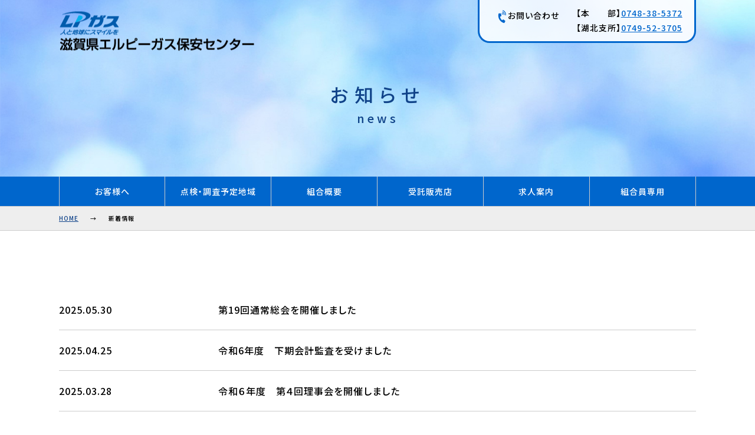

--- FILE ---
content_type: text/html; charset=UTF-8
request_url: https://shiga-lpgas.or.jp/news/topics/
body_size: 31494
content:
<!DOCTYPE html>
<html lang="ja" class="no-js">
<head>
<meta charset="UTF-8">
<meta name="viewport" content="width=device-width,initial-scale=1,maximum-scale=1,user-scalable=no">
<title>第19回通常総会を開催しました | 滋賀県エルピーガス保安センター</title>
<meta name="keywords" content="<br />
<b>Warning</b>:  Undefined variable $page_keywords in <b>/home/studiobeatle/www/shiga-lpgas.or.jp/shiga-lpgas2/wp-content/themes/shigalpgas/_mod_page_meta.php</b> on line <b>13</b><br />
定期点検,滋賀県,LP,エルピーガス,ガス保安センター" />
<meta name="description" content="第19回通常総会を開催しましたのご紹介ページです。滋賀県エルピーガス保安センターは、地域の皆様に安心してLPガスを使用して頂くため保安の確保に努めています。" /><link rel="icon" href="https://shiga-lpgas.or.jp/shiga-lpgas2/wp-content/themes/shigalpgas/img/common/favicon.ico">
<link type="text/css" href="https://shiga-lpgas.or.jp/shiga-lpgas2/wp-content/themes/shigalpgas/css/reset.css" rel="stylesheet"  media="all" />
<link type="text/css" href="https://shiga-lpgas.or.jp/shiga-lpgas2/wp-content/themes/shigalpgas/css/cmm.css" rel="stylesheet"  media="all" />
<link type="text/css" href="https://shiga-lpgas.or.jp/shiga-lpgas2/wp-content/themes/shigalpgas/css/header.css" rel="stylesheet"  media="all" />
<link type="text/css" href="https://shiga-lpgas.or.jp/shiga-lpgas2/wp-content/themes/shigalpgas/css/contents.css" rel="stylesheet"  media="all" />
<link type="text/css" href="https://shiga-lpgas.or.jp/shiga-lpgas2/wp-content/themes/shigalpgas/css/form.css" rel="stylesheet"  media="all" />
<link type="text/css" href="https://shiga-lpgas.or.jp/shiga-lpgas2/wp-content/themes/shigalpgas/css/table.css" rel="stylesheet"  media="all" />
<link type="text/css" href="https://shiga-lpgas.or.jp/shiga-lpgas2/wp-content/themes/shigalpgas/css/footer.css" rel="stylesheet"  media="all" />
<link rel="stylesheet" type="text/css" href="https://shiga-lpgas.or.jp/shiga-lpgas2/wp-content/themes/shigalpgas/css/slick-theme.css"/>
<link rel="stylesheet" type="text/css" href="https://shiga-lpgas.or.jp/shiga-lpgas2/wp-content/themes/shigalpgas/css/slick.css"/>
<link rel="preconnect" href="https://fonts.gstatic.com">
<link href="https://fonts.googleapis.com/css2?family=Noto+Sans+JP:wght@100;300;400;500;700;900&display=swap" rel="stylesheet">
<link href="https://fonts.googleapis.com/css2?family=Noto+Serif+JP:wght@200;300;400;500;600;700;900&family=Roboto&display=swap" rel="stylesheet">
<link rel="stylesheet" href="https://use.fontawesome.com/releases/v5.6.3/css/all.css">

<!-- Global site tag (gtag.js) - Google Analytics -->
<script async src="https://www.googletagmanager.com/gtag/js?id=G-JH28WCEJBV"></script>
<script>
  window.dataLayer = window.dataLayer || [];
  function gtag(){dataLayer.push(arguments);}
  gtag('js', new Date());

  gtag('config', 'G-JH28WCEJBV');
</script>

<meta name='robots' content='max-image-preview:large' />
<link rel='dns-prefetch' href='//ajaxzip3.github.io' />
<link rel="alternate" type="application/rss+xml" title="滋賀県エルピーガス保安センター &raquo; 新着情報 カテゴリーのフィード" href="https://shiga-lpgas.or.jp/news/topics/feed/" />
<style id='wp-img-auto-sizes-contain-inline-css' type='text/css'>
img:is([sizes=auto i],[sizes^="auto," i]){contain-intrinsic-size:3000px 1500px}
/*# sourceURL=wp-img-auto-sizes-contain-inline-css */
</style>
<style id='wp-emoji-styles-inline-css' type='text/css'>

	img.wp-smiley, img.emoji {
		display: inline !important;
		border: none !important;
		box-shadow: none !important;
		height: 1em !important;
		width: 1em !important;
		margin: 0 0.07em !important;
		vertical-align: -0.1em !important;
		background: none !important;
		padding: 0 !important;
	}
/*# sourceURL=wp-emoji-styles-inline-css */
</style>
<style id='wp-block-library-inline-css' type='text/css'>
:root{--wp-block-synced-color:#7a00df;--wp-block-synced-color--rgb:122,0,223;--wp-bound-block-color:var(--wp-block-synced-color);--wp-editor-canvas-background:#ddd;--wp-admin-theme-color:#007cba;--wp-admin-theme-color--rgb:0,124,186;--wp-admin-theme-color-darker-10:#006ba1;--wp-admin-theme-color-darker-10--rgb:0,107,160.5;--wp-admin-theme-color-darker-20:#005a87;--wp-admin-theme-color-darker-20--rgb:0,90,135;--wp-admin-border-width-focus:2px}@media (min-resolution:192dpi){:root{--wp-admin-border-width-focus:1.5px}}.wp-element-button{cursor:pointer}:root .has-very-light-gray-background-color{background-color:#eee}:root .has-very-dark-gray-background-color{background-color:#313131}:root .has-very-light-gray-color{color:#eee}:root .has-very-dark-gray-color{color:#313131}:root .has-vivid-green-cyan-to-vivid-cyan-blue-gradient-background{background:linear-gradient(135deg,#00d084,#0693e3)}:root .has-purple-crush-gradient-background{background:linear-gradient(135deg,#34e2e4,#4721fb 50%,#ab1dfe)}:root .has-hazy-dawn-gradient-background{background:linear-gradient(135deg,#faaca8,#dad0ec)}:root .has-subdued-olive-gradient-background{background:linear-gradient(135deg,#fafae1,#67a671)}:root .has-atomic-cream-gradient-background{background:linear-gradient(135deg,#fdd79a,#004a59)}:root .has-nightshade-gradient-background{background:linear-gradient(135deg,#330968,#31cdcf)}:root .has-midnight-gradient-background{background:linear-gradient(135deg,#020381,#2874fc)}:root{--wp--preset--font-size--normal:16px;--wp--preset--font-size--huge:42px}.has-regular-font-size{font-size:1em}.has-larger-font-size{font-size:2.625em}.has-normal-font-size{font-size:var(--wp--preset--font-size--normal)}.has-huge-font-size{font-size:var(--wp--preset--font-size--huge)}.has-text-align-center{text-align:center}.has-text-align-left{text-align:left}.has-text-align-right{text-align:right}.has-fit-text{white-space:nowrap!important}#end-resizable-editor-section{display:none}.aligncenter{clear:both}.items-justified-left{justify-content:flex-start}.items-justified-center{justify-content:center}.items-justified-right{justify-content:flex-end}.items-justified-space-between{justify-content:space-between}.screen-reader-text{border:0;clip-path:inset(50%);height:1px;margin:-1px;overflow:hidden;padding:0;position:absolute;width:1px;word-wrap:normal!important}.screen-reader-text:focus{background-color:#ddd;clip-path:none;color:#444;display:block;font-size:1em;height:auto;left:5px;line-height:normal;padding:15px 23px 14px;text-decoration:none;top:5px;width:auto;z-index:100000}html :where(.has-border-color){border-style:solid}html :where([style*=border-top-color]){border-top-style:solid}html :where([style*=border-right-color]){border-right-style:solid}html :where([style*=border-bottom-color]){border-bottom-style:solid}html :where([style*=border-left-color]){border-left-style:solid}html :where([style*=border-width]){border-style:solid}html :where([style*=border-top-width]){border-top-style:solid}html :where([style*=border-right-width]){border-right-style:solid}html :where([style*=border-bottom-width]){border-bottom-style:solid}html :where([style*=border-left-width]){border-left-style:solid}html :where(img[class*=wp-image-]){height:auto;max-width:100%}:where(figure){margin:0 0 1em}html :where(.is-position-sticky){--wp-admin--admin-bar--position-offset:var(--wp-admin--admin-bar--height,0px)}@media screen and (max-width:600px){html :where(.is-position-sticky){--wp-admin--admin-bar--position-offset:0px}}

/*# sourceURL=wp-block-library-inline-css */
</style><style id='global-styles-inline-css' type='text/css'>
:root{--wp--preset--aspect-ratio--square: 1;--wp--preset--aspect-ratio--4-3: 4/3;--wp--preset--aspect-ratio--3-4: 3/4;--wp--preset--aspect-ratio--3-2: 3/2;--wp--preset--aspect-ratio--2-3: 2/3;--wp--preset--aspect-ratio--16-9: 16/9;--wp--preset--aspect-ratio--9-16: 9/16;--wp--preset--color--black: #000000;--wp--preset--color--cyan-bluish-gray: #abb8c3;--wp--preset--color--white: #ffffff;--wp--preset--color--pale-pink: #f78da7;--wp--preset--color--vivid-red: #cf2e2e;--wp--preset--color--luminous-vivid-orange: #ff6900;--wp--preset--color--luminous-vivid-amber: #fcb900;--wp--preset--color--light-green-cyan: #7bdcb5;--wp--preset--color--vivid-green-cyan: #00d084;--wp--preset--color--pale-cyan-blue: #8ed1fc;--wp--preset--color--vivid-cyan-blue: #0693e3;--wp--preset--color--vivid-purple: #9b51e0;--wp--preset--gradient--vivid-cyan-blue-to-vivid-purple: linear-gradient(135deg,rgb(6,147,227) 0%,rgb(155,81,224) 100%);--wp--preset--gradient--light-green-cyan-to-vivid-green-cyan: linear-gradient(135deg,rgb(122,220,180) 0%,rgb(0,208,130) 100%);--wp--preset--gradient--luminous-vivid-amber-to-luminous-vivid-orange: linear-gradient(135deg,rgb(252,185,0) 0%,rgb(255,105,0) 100%);--wp--preset--gradient--luminous-vivid-orange-to-vivid-red: linear-gradient(135deg,rgb(255,105,0) 0%,rgb(207,46,46) 100%);--wp--preset--gradient--very-light-gray-to-cyan-bluish-gray: linear-gradient(135deg,rgb(238,238,238) 0%,rgb(169,184,195) 100%);--wp--preset--gradient--cool-to-warm-spectrum: linear-gradient(135deg,rgb(74,234,220) 0%,rgb(151,120,209) 20%,rgb(207,42,186) 40%,rgb(238,44,130) 60%,rgb(251,105,98) 80%,rgb(254,248,76) 100%);--wp--preset--gradient--blush-light-purple: linear-gradient(135deg,rgb(255,206,236) 0%,rgb(152,150,240) 100%);--wp--preset--gradient--blush-bordeaux: linear-gradient(135deg,rgb(254,205,165) 0%,rgb(254,45,45) 50%,rgb(107,0,62) 100%);--wp--preset--gradient--luminous-dusk: linear-gradient(135deg,rgb(255,203,112) 0%,rgb(199,81,192) 50%,rgb(65,88,208) 100%);--wp--preset--gradient--pale-ocean: linear-gradient(135deg,rgb(255,245,203) 0%,rgb(182,227,212) 50%,rgb(51,167,181) 100%);--wp--preset--gradient--electric-grass: linear-gradient(135deg,rgb(202,248,128) 0%,rgb(113,206,126) 100%);--wp--preset--gradient--midnight: linear-gradient(135deg,rgb(2,3,129) 0%,rgb(40,116,252) 100%);--wp--preset--font-size--small: 13px;--wp--preset--font-size--medium: 20px;--wp--preset--font-size--large: 36px;--wp--preset--font-size--x-large: 42px;--wp--preset--spacing--20: 0.44rem;--wp--preset--spacing--30: 0.67rem;--wp--preset--spacing--40: 1rem;--wp--preset--spacing--50: 1.5rem;--wp--preset--spacing--60: 2.25rem;--wp--preset--spacing--70: 3.38rem;--wp--preset--spacing--80: 5.06rem;--wp--preset--shadow--natural: 6px 6px 9px rgba(0, 0, 0, 0.2);--wp--preset--shadow--deep: 12px 12px 50px rgba(0, 0, 0, 0.4);--wp--preset--shadow--sharp: 6px 6px 0px rgba(0, 0, 0, 0.2);--wp--preset--shadow--outlined: 6px 6px 0px -3px rgb(255, 255, 255), 6px 6px rgb(0, 0, 0);--wp--preset--shadow--crisp: 6px 6px 0px rgb(0, 0, 0);}:where(.is-layout-flex){gap: 0.5em;}:where(.is-layout-grid){gap: 0.5em;}body .is-layout-flex{display: flex;}.is-layout-flex{flex-wrap: wrap;align-items: center;}.is-layout-flex > :is(*, div){margin: 0;}body .is-layout-grid{display: grid;}.is-layout-grid > :is(*, div){margin: 0;}:where(.wp-block-columns.is-layout-flex){gap: 2em;}:where(.wp-block-columns.is-layout-grid){gap: 2em;}:where(.wp-block-post-template.is-layout-flex){gap: 1.25em;}:where(.wp-block-post-template.is-layout-grid){gap: 1.25em;}.has-black-color{color: var(--wp--preset--color--black) !important;}.has-cyan-bluish-gray-color{color: var(--wp--preset--color--cyan-bluish-gray) !important;}.has-white-color{color: var(--wp--preset--color--white) !important;}.has-pale-pink-color{color: var(--wp--preset--color--pale-pink) !important;}.has-vivid-red-color{color: var(--wp--preset--color--vivid-red) !important;}.has-luminous-vivid-orange-color{color: var(--wp--preset--color--luminous-vivid-orange) !important;}.has-luminous-vivid-amber-color{color: var(--wp--preset--color--luminous-vivid-amber) !important;}.has-light-green-cyan-color{color: var(--wp--preset--color--light-green-cyan) !important;}.has-vivid-green-cyan-color{color: var(--wp--preset--color--vivid-green-cyan) !important;}.has-pale-cyan-blue-color{color: var(--wp--preset--color--pale-cyan-blue) !important;}.has-vivid-cyan-blue-color{color: var(--wp--preset--color--vivid-cyan-blue) !important;}.has-vivid-purple-color{color: var(--wp--preset--color--vivid-purple) !important;}.has-black-background-color{background-color: var(--wp--preset--color--black) !important;}.has-cyan-bluish-gray-background-color{background-color: var(--wp--preset--color--cyan-bluish-gray) !important;}.has-white-background-color{background-color: var(--wp--preset--color--white) !important;}.has-pale-pink-background-color{background-color: var(--wp--preset--color--pale-pink) !important;}.has-vivid-red-background-color{background-color: var(--wp--preset--color--vivid-red) !important;}.has-luminous-vivid-orange-background-color{background-color: var(--wp--preset--color--luminous-vivid-orange) !important;}.has-luminous-vivid-amber-background-color{background-color: var(--wp--preset--color--luminous-vivid-amber) !important;}.has-light-green-cyan-background-color{background-color: var(--wp--preset--color--light-green-cyan) !important;}.has-vivid-green-cyan-background-color{background-color: var(--wp--preset--color--vivid-green-cyan) !important;}.has-pale-cyan-blue-background-color{background-color: var(--wp--preset--color--pale-cyan-blue) !important;}.has-vivid-cyan-blue-background-color{background-color: var(--wp--preset--color--vivid-cyan-blue) !important;}.has-vivid-purple-background-color{background-color: var(--wp--preset--color--vivid-purple) !important;}.has-black-border-color{border-color: var(--wp--preset--color--black) !important;}.has-cyan-bluish-gray-border-color{border-color: var(--wp--preset--color--cyan-bluish-gray) !important;}.has-white-border-color{border-color: var(--wp--preset--color--white) !important;}.has-pale-pink-border-color{border-color: var(--wp--preset--color--pale-pink) !important;}.has-vivid-red-border-color{border-color: var(--wp--preset--color--vivid-red) !important;}.has-luminous-vivid-orange-border-color{border-color: var(--wp--preset--color--luminous-vivid-orange) !important;}.has-luminous-vivid-amber-border-color{border-color: var(--wp--preset--color--luminous-vivid-amber) !important;}.has-light-green-cyan-border-color{border-color: var(--wp--preset--color--light-green-cyan) !important;}.has-vivid-green-cyan-border-color{border-color: var(--wp--preset--color--vivid-green-cyan) !important;}.has-pale-cyan-blue-border-color{border-color: var(--wp--preset--color--pale-cyan-blue) !important;}.has-vivid-cyan-blue-border-color{border-color: var(--wp--preset--color--vivid-cyan-blue) !important;}.has-vivid-purple-border-color{border-color: var(--wp--preset--color--vivid-purple) !important;}.has-vivid-cyan-blue-to-vivid-purple-gradient-background{background: var(--wp--preset--gradient--vivid-cyan-blue-to-vivid-purple) !important;}.has-light-green-cyan-to-vivid-green-cyan-gradient-background{background: var(--wp--preset--gradient--light-green-cyan-to-vivid-green-cyan) !important;}.has-luminous-vivid-amber-to-luminous-vivid-orange-gradient-background{background: var(--wp--preset--gradient--luminous-vivid-amber-to-luminous-vivid-orange) !important;}.has-luminous-vivid-orange-to-vivid-red-gradient-background{background: var(--wp--preset--gradient--luminous-vivid-orange-to-vivid-red) !important;}.has-very-light-gray-to-cyan-bluish-gray-gradient-background{background: var(--wp--preset--gradient--very-light-gray-to-cyan-bluish-gray) !important;}.has-cool-to-warm-spectrum-gradient-background{background: var(--wp--preset--gradient--cool-to-warm-spectrum) !important;}.has-blush-light-purple-gradient-background{background: var(--wp--preset--gradient--blush-light-purple) !important;}.has-blush-bordeaux-gradient-background{background: var(--wp--preset--gradient--blush-bordeaux) !important;}.has-luminous-dusk-gradient-background{background: var(--wp--preset--gradient--luminous-dusk) !important;}.has-pale-ocean-gradient-background{background: var(--wp--preset--gradient--pale-ocean) !important;}.has-electric-grass-gradient-background{background: var(--wp--preset--gradient--electric-grass) !important;}.has-midnight-gradient-background{background: var(--wp--preset--gradient--midnight) !important;}.has-small-font-size{font-size: var(--wp--preset--font-size--small) !important;}.has-medium-font-size{font-size: var(--wp--preset--font-size--medium) !important;}.has-large-font-size{font-size: var(--wp--preset--font-size--large) !important;}.has-x-large-font-size{font-size: var(--wp--preset--font-size--x-large) !important;}
/*# sourceURL=global-styles-inline-css */
</style>

<style id='classic-theme-styles-inline-css' type='text/css'>
/*! This file is auto-generated */
.wp-block-button__link{color:#fff;background-color:#32373c;border-radius:9999px;box-shadow:none;text-decoration:none;padding:calc(.667em + 2px) calc(1.333em + 2px);font-size:1.125em}.wp-block-file__button{background:#32373c;color:#fff;text-decoration:none}
/*# sourceURL=/wp-includes/css/classic-themes.min.css */
</style>
<script type="text/javascript" src="//ajaxzip3.github.io/ajaxzip3.js?ver=6.9&#039; async charset=&#039;UTF-8" id="ajaxzip3-script-js"></script>
<link rel="https://api.w.org/" href="https://shiga-lpgas.or.jp/wp-json/" /><link rel="alternate" title="JSON" type="application/json" href="https://shiga-lpgas.or.jp/wp-json/wp/v2/categories/1" /><link rel="EditURI" type="application/rsd+xml" title="RSD" href="https://shiga-lpgas.or.jp/shiga-lpgas2/xmlrpc.php?rsd" />
<meta name="generator" content="WordPress 6.9" />
</head>
<body class="archive category category-topics category-1 wp-theme-shigalpgas">
	<script src="https://code.jquery.com/jquery-3.3.1.min.js" integrity="sha256-FgpCb/KJQlLNfOu91ta32o/NMZxltwRo8QtmkMRdAu8=" crossorigin="anonymous"></script>
	<script src="https://shiga-lpgas.or.jp/shiga-lpgas2/wp-content/themes/shigalpgas/js/css3-mediaqueries.js"></script>
	<main id="wrap">
    <header id="header" class="clearfix">
        <div id="header-inner">
          <div class="top-contact">
              <div class="flex">
                  <div class="col w5">
                      <span class="icon tel"></span>お問い合わせ
                  </div>
                  <div class="col w7">
                      <div><span>【本　　部】</span><a href="tel:0748-38-5372">0748-38-5372</a></div>
                      <div><span>【湖北支所】</span><a href="tel:0749-52-3705">0749-52-3705</a></div>
                  </div>
              </div>
          </div>
            <div id="header-inner__logo">
                <a href="https://shiga-lpgas.or.jp/"><h1 class=""><img src="https://shiga-lpgas.or.jp/shiga-lpgas2/wp-content/themes/shigalpgas/img/common/logo_name.png" alt="株式会社LPガス保安センター"  /></h1></a>
            </div>
        </div>
    </header>
    <div id="contents" class="clearfix">
<div class="contents-header">
			<img src="https://shiga-lpgas.or.jp/shiga-lpgas2/wp-content/uploads/2021/11/eyecaatch.jpg" alt="お知らせ" />
				<div class="page-ttl-layer">
			<h2>お知らせ<span>news</span></h2>
		</div>
				<div id="contents-header__navi">
		<nav>
			<ul class="flex">
				<li class="col w2"><a href="https://shiga-lpgas.or.jp/customers">お客様へ</a></li>
				<li class="col w2"><a href="https://shiga-lpgas.or.jp/area">点検・調査予定地域</a></li>
				<li class="col w2"><a href="https://shiga-lpgas.or.jp/corporate">組合概要</a></li>
				<li class="col w2"><a href="https://shiga-lpgas.or.jp/store">受託販売店</a></li>
				<li class="col w2"><a href="https://shiga-lpgas.or.jp/recruit">求人案内</a></li>
				<li class="col w2"><a href="https://shiga-lpgas.or.jp/members">組合員専用</a></li>
			</ul>
		</nav>
	</div>
</div><div class="contents-body">
<div id="breadcrumb" class="clearfix"><ul><li itemscope itemtype="http://data-vocabulary.org/Breadcrumb"><a href="https://shiga-lpgas.or.jp/" class="home" itemprop="url" ><span itemprop="title">HOME</span></a></li><li itemscope itemtype="http://data-vocabulary.org/Breadcrumb"><span itemprop="title">新着情報</span></li></ul></div><section class="contents-body__inner" id="news-list">
<div class="bloc-body">
		    <div class="news-list">
    <div class="post no-article">
		<dl class="flex page-news__list">
			<dt class="col w3">
		  		<span class="date">2025.05.30</span>
	  		</dt>
			<dd class="col w9">
									第19回通常総会を開催しました							</dd>
		</dl>
</div>
<div class="post no-article">
		<dl class="flex page-news__list">
			<dt class="col w3">
		  		<span class="date">2025.04.25</span>
	  		</dt>
			<dd class="col w9">
									令和6年度　下期会計監査を受けました							</dd>
		</dl>
</div>
<div class="post no-article">
		<dl class="flex page-news__list">
			<dt class="col w3">
		  		<span class="date">2025.03.28</span>
	  		</dt>
			<dd class="col w9">
									令和６年度　第４回理事会を開催しました							</dd>
		</dl>
</div>
<div class="post no-article">
		<dl class="flex page-news__list">
			<dt class="col w3">
		  		<span class="date">2024.10.30</span>
	  		</dt>
			<dd class="col w9">
									令和6年度　上期会計監査を受けました							</dd>
		</dl>
</div>
<div class="post no-article">
		<dl class="flex page-news__list">
			<dt class="col w3">
		  		<span class="date">2024.05.28</span>
	  		</dt>
			<dd class="col w9">
									第18回通常総会を開催しました							</dd>
		</dl>
</div>
    </div>
    <div class="news-navigation">
    
	<nav class="navigation pagination" aria-label="投稿のページ送り">
		<h2 class="screen-reader-text">投稿のページ送り</h2>
		<div class="nav-links"><span aria-current="page" class="page-numbers current"><span class="meta-nav screen-reader-text">Page </span>1</span>
<a class="page-numbers" href="https://shiga-lpgas.or.jp/news/topics/page/2/"><span class="meta-nav screen-reader-text">Page </span>2</a>
<span class="page-numbers dots">&hellip;</span>
<a class="page-numbers" href="https://shiga-lpgas.or.jp/news/topics/page/16/"><span class="meta-nav screen-reader-text">Page </span>16</a>
<a class="next page-numbers" href="https://shiga-lpgas.or.jp/news/topics/page/2/">次へ</a></div>
	</nav>    </div>
</div>
</section>
</div>
<div class="contents-footer">
    <section class="contents-footer__inner">
        <p>お気軽にお問い合わせください！</p>
        <div class="contact-box flex">
            <div class="col w5">
                <a href="tel:0748-38-5372">
                    <div class="box-ttl">本部</div>
                    <div class="box"><span class="icon tel"></span>
                        <span>電話でお問い合わせ</span>
                        <span class="tel-no">0748-38-5372</span>
                    </div>
                </a>
            </div>
            <div class="col w5">
                <a href="tel:0749-52-3705">
                    <div class="box-ttl">湖北支所</div>
                    <div class="box"><span class="icon tel"></span>
                        <span>電話でお問い合わせ</span>
                        <span class="tel-no">0749-52-3705</span>
                    </div>
                </a>
            </div>
        </div>
        <div class="banner flex">
            <div><a href="https://www.shiga-lpg.or.jp" target="_blank"><img src="https://shiga-lpgas.or.jp/shiga-lpgas2/wp-content/themes/shigalpgas/img/common/banner1.png" alt="滋賀県LPガス協会" /></a></div>
            <div><a href="http://www.chuokai-shiga.or.jp/" target="_blank"><img src="https://shiga-lpgas.or.jp/shiga-lpgas2/wp-content/themes/shigalpgas/img/common/banner2.png" alt="滋賀県中小企業団体中央会" /></a></div>
        </div>
    </section></div>
<div id="footer">
    <div id="footer-inner" class="flex">
        <div id="footer-logo">
            <a href="https://shiga-lpgas.or.jp/"><h5><img src="https://shiga-lpgas.or.jp/shiga-lpgas2/wp-content/themes/shigalpgas/img/common/logo.png" alt="滋賀県エルピーガス保安センター" /><span>滋賀県エルピーガス保安センター</span></h5></a>
            <p>適格請求書番号:T4-1600-0500-7304</p>
        </div>
        <div class="footer-inner__addr">
            <div>
                <p>[本部]<br />
                    〒523-0819 滋賀県近江八幡市西本郷町西6-6<br />
                    TEL：0748-38-5372／FAX：0748-38-5375
                </p>
            </div>
            <div>
                <p>[湖北支所]<br />
                    〒521-0062 滋賀県米原市宇賀野510-12<br />
                    TEL：0749-52-3705／FAX：0749-52-5402
                </p>
            </div>
        </div>
        <div class="footer-inner__menu">
            <ul>
                <li><a href="https://shiga-lpgas.or.jp/customers">お客様へ</a></li>
                <li><a href="https://shiga-lpgas.or.jp/area">点検・調査予定地域</a></li>
                <li><a href="https://shiga-lpgas.or.jp/corporate">組合概要へ</a></li>
                <li><a href="https://shiga-lpgas.or.jp/store">受託販売店</a></li>
                <li><a href="https://shiga-lpgas.or.jp/recruit">求人案内</a></li>
                <li><a href="https://shiga-lpgas.or.jp/privacy">個人情報保護方針</a></li>
                <li><a href="https://shiga-lpgas.or.jp/members">組合員専用</a></li>
            </ul>
        </div>
    </div>
    <p id="copyright">©2021 滋賀県エルピーガス保安センター All rights Reserved.</p>
</div>
<div id="trigger" class="flex">
    <div id="trigger-inner">
        <div id="trigger-inner__bloc">
            <a class="menu-trigger" href="javascript:void(0)" onClick="return false;"><span id="test" class="menu">MENU</span></a>
            <a class="menu-trigger" href="javascript:void(0)" onClick="return false;"><span class="close">CLOSE</span></a>
        </div>
    </div>
</div>
<div id="trigger-inner__menu">
    <nav class="sp-nav" id="navi">
        <ul class="sidemenu">
            <li><a href="https://shiga-lpgas.or.jp/"><span class="en">TOP</span><span class="jp">トップページ</span></a></li>
            <li><a href="https://shiga-lpgas.or.jp/customers"><span class="en">TO CUSTOMERS</span><span class="jp">お客様へ</span></a></li>
            <li><a href="https://shiga-lpgas.or.jp/area"><span class="en">AREA</span><span class="jp">点検・調査予定地域</span></a></li>
            <li><a href="https://shiga-lpgas.or.jp/corporate"><span class="en">CORPORATE</span><span class="jp">組合概要</span></a></li>
            <li><a href="https://shiga-lpgas.or.jp/store"><span class="en">STORE</span><span class="jp">受託販売店</span></a></li>
            <li><a href="https://shiga-lpgas.or.jp/recruit"><span class="en">RECRUIT</span><span class="jp">求人案内</span></a></li>
            <li><a href="https://shiga-lpgas.or.jp/members"><span class="en">MEMBERS ONLY</span><span class="jp">組合員専用</span> </a></li>
            <li class="sidemenu-tel"><a href="tel:0748-38-5372"><span>本部：0748-38-5372</span><span class="jp">9:00〜18:00（平日）</span></a></li>
            <li class="sidemenu-tel"><a href="tel:0749-52-3705"><span>湖北支所：0749-52-3705</span><span class="jp">9:00〜18:00（平日）</span></a></li>
        </ul>
    </nav>
</div>
</div>
<div class="pagetop" style="display: block;"><span class="arrow-up"></span></div>
</main>
<script type="text/javascript" src="https://shiga-lpgas.or.jp/shiga-lpgas2/wp-content/themes/shigalpgas/js/slick.min.js"></script>
<script src="https://shiga-lpgas.or.jp/shiga-lpgas2/wp-content/themes/shigalpgas/js/site.js"></script>
<script type="speculationrules">
{"prefetch":[{"source":"document","where":{"and":[{"href_matches":"/*"},{"not":{"href_matches":["/shiga-lpgas2/wp-*.php","/shiga-lpgas2/wp-admin/*","/shiga-lpgas2/wp-content/uploads/*","/shiga-lpgas2/wp-content/*","/shiga-lpgas2/wp-content/plugins/*","/shiga-lpgas2/wp-content/themes/shigalpgas/*","/*\\?(.+)"]}},{"not":{"selector_matches":"a[rel~=\"nofollow\"]"}},{"not":{"selector_matches":".no-prefetch, .no-prefetch a"}}]},"eagerness":"conservative"}]}
</script>
<script id="wp-emoji-settings" type="application/json">
{"baseUrl":"https://s.w.org/images/core/emoji/17.0.2/72x72/","ext":".png","svgUrl":"https://s.w.org/images/core/emoji/17.0.2/svg/","svgExt":".svg","source":{"concatemoji":"https://shiga-lpgas.or.jp/shiga-lpgas2/wp-includes/js/wp-emoji-release.min.js?ver=6.9"}}
</script>
<script type="module">
/* <![CDATA[ */
/*! This file is auto-generated */
const a=JSON.parse(document.getElementById("wp-emoji-settings").textContent),o=(window._wpemojiSettings=a,"wpEmojiSettingsSupports"),s=["flag","emoji"];function i(e){try{var t={supportTests:e,timestamp:(new Date).valueOf()};sessionStorage.setItem(o,JSON.stringify(t))}catch(e){}}function c(e,t,n){e.clearRect(0,0,e.canvas.width,e.canvas.height),e.fillText(t,0,0);t=new Uint32Array(e.getImageData(0,0,e.canvas.width,e.canvas.height).data);e.clearRect(0,0,e.canvas.width,e.canvas.height),e.fillText(n,0,0);const a=new Uint32Array(e.getImageData(0,0,e.canvas.width,e.canvas.height).data);return t.every((e,t)=>e===a[t])}function p(e,t){e.clearRect(0,0,e.canvas.width,e.canvas.height),e.fillText(t,0,0);var n=e.getImageData(16,16,1,1);for(let e=0;e<n.data.length;e++)if(0!==n.data[e])return!1;return!0}function u(e,t,n,a){switch(t){case"flag":return n(e,"\ud83c\udff3\ufe0f\u200d\u26a7\ufe0f","\ud83c\udff3\ufe0f\u200b\u26a7\ufe0f")?!1:!n(e,"\ud83c\udde8\ud83c\uddf6","\ud83c\udde8\u200b\ud83c\uddf6")&&!n(e,"\ud83c\udff4\udb40\udc67\udb40\udc62\udb40\udc65\udb40\udc6e\udb40\udc67\udb40\udc7f","\ud83c\udff4\u200b\udb40\udc67\u200b\udb40\udc62\u200b\udb40\udc65\u200b\udb40\udc6e\u200b\udb40\udc67\u200b\udb40\udc7f");case"emoji":return!a(e,"\ud83e\u1fac8")}return!1}function f(e,t,n,a){let r;const o=(r="undefined"!=typeof WorkerGlobalScope&&self instanceof WorkerGlobalScope?new OffscreenCanvas(300,150):document.createElement("canvas")).getContext("2d",{willReadFrequently:!0}),s=(o.textBaseline="top",o.font="600 32px Arial",{});return e.forEach(e=>{s[e]=t(o,e,n,a)}),s}function r(e){var t=document.createElement("script");t.src=e,t.defer=!0,document.head.appendChild(t)}a.supports={everything:!0,everythingExceptFlag:!0},new Promise(t=>{let n=function(){try{var e=JSON.parse(sessionStorage.getItem(o));if("object"==typeof e&&"number"==typeof e.timestamp&&(new Date).valueOf()<e.timestamp+604800&&"object"==typeof e.supportTests)return e.supportTests}catch(e){}return null}();if(!n){if("undefined"!=typeof Worker&&"undefined"!=typeof OffscreenCanvas&&"undefined"!=typeof URL&&URL.createObjectURL&&"undefined"!=typeof Blob)try{var e="postMessage("+f.toString()+"("+[JSON.stringify(s),u.toString(),c.toString(),p.toString()].join(",")+"));",a=new Blob([e],{type:"text/javascript"});const r=new Worker(URL.createObjectURL(a),{name:"wpTestEmojiSupports"});return void(r.onmessage=e=>{i(n=e.data),r.terminate(),t(n)})}catch(e){}i(n=f(s,u,c,p))}t(n)}).then(e=>{for(const n in e)a.supports[n]=e[n],a.supports.everything=a.supports.everything&&a.supports[n],"flag"!==n&&(a.supports.everythingExceptFlag=a.supports.everythingExceptFlag&&a.supports[n]);var t;a.supports.everythingExceptFlag=a.supports.everythingExceptFlag&&!a.supports.flag,a.supports.everything||((t=a.source||{}).concatemoji?r(t.concatemoji):t.wpemoji&&t.twemoji&&(r(t.twemoji),r(t.wpemoji)))});
//# sourceURL=https://shiga-lpgas.or.jp/shiga-lpgas2/wp-includes/js/wp-emoji-loader.min.js' async charset='UTF-8
/* ]]> */
</script>
</body>
</html>


--- FILE ---
content_type: text/css
request_url: https://shiga-lpgas.or.jp/shiga-lpgas2/wp-content/themes/shigalpgas/css/cmm.css
body_size: 8741
content:
html, body{
	margin: 0;	/* 余白の削除 */
	padding: 0;	/* 余白の削除 */
	width: 100%;	/* 横の幅を100% */
	font-size:62.5%;
	overflow: auto;
  -webkit-text-size-adjust: 100%; /* iOS文字サイズリセット */
}
:root {
  --vw-without-scrollbar: calc(100vw - var(--scrollbar-width));
}
body{
  font-family: "Sawarabi Gothic",'Noto Sans JP', sans-serif;
  font-size: 14px;
  font-size: 1.4rem;
  line-height: 1.8;
  letter-spacing: 0.1rem;
  font-weight: 500;
  text-align: justify;
  height: 100%;
  font-feature-settings: "palt";
  background-repeat: no-repeat;
  background-position: center top;
  background-size: cover;
}
@media only screen and (min-width: 768px) {
  body{
    font-size: 1.6rem;
  }
}
body.noscroll {
  position: fixed;
  overflow-y: scroll;
}
#wrap {
    min-height: 100%;
    overflow:hidden;
}
a{
  color:#104389;
  text-decoration: underline;
}
img{
  max-width:100%;
  height:auto;
  display:block;
  margin-left:auto;
  margin-right:auto;
}
.pcbr::before {
  content: "";
  white-space:normal;
}
  @media only screen and (min-width: 768px) {
    .pcbr::before {
      content: "\A";
      white-space: pre;
    }
  }
.page-link__btn{
  position: relative;
  display: inline-block;
  padding: 3px 25px 3px 10px;
  min-width: 100px;
  color: #104389;
  text-align:left;
  font-size: 1.6rem;
  transition: all 500ms 0s ease;
  text-decoration: none;
}
.page-link__btn::before{
  content: "";
  position: absolute;
  bottom: 0;
  left: 0;
  width: 75%;
  height: 1px;
  background: #104389;
}
.page-link__btn::after{
  content: "";
  border-right: 10px solid transparent;
  border-bottom: 10px solid #104389;
  position: absolute;
  bottom: -5px;
  right: 25%;
  -webkit-transform: translateY(-50%);
  -moz-transform: translateY(-50%);
  -ms-transform: translateY(-50%);
  -o-transform: translateY(-50%);
  transform: translateY(-50%);
  transition: all 500ms 0s ease;
}
.page-link__btn:hover{
  color: #fff;
  background-color: #104389;
  transition: all 500ms 0s ease;
}
.page-link__btn:hover::before{
  background: #fff;
  transition: all 500ms 0s ease;
}
.page-link__btn:hover::after{
  border-bottom: 10px solid #fff;
  transition: all 500ms 0s ease;
}

/*線と矢印を繰り返しアニメーション*/
.page-link__btn::before {
  animation: arrowlong01 1.5s ease infinite;
}
.page-link__btn::after {
  animation: arrowlong02 1.5s ease infinite;
}
.page-link__btn:hover::before{
  animation: none;
  width:100%;
  transition: all 500ms 0s ease;
}
.page-link__btn:hover::after{
  animation: none;
  right: 0;
  transition: all 500ms 0s ease;
}
@keyframes arrowlong01{
  0%{width:75%;opacity:0}
  20%{width:75%;opacity:1}
  80%{width:100%;opacity:1}
  100%{width:100%;opacity:0}
}
@keyframes arrowlong02{
  0%{right:25%;opacity:0}
  20%{right:25%;opacity:1}
  80%{right:0;opacity:1}
  100%{right:0;opacity:0}
}

.txt-vertical {
  -ms-writing-mode: tb-rl;
  writing-mode: vertical-rl;
}
.sp{display: block;}
.pc{display: none;}
@media only screen and (min-width: 850px) {
  .sp{display: none;}
  .pc{display: block;}
}
.page-ttl-layer h2{
  position: absolute;
  top: 50%;
  left: 50%;
  -webkit-transform: translate(-50%, -50%);
  -moz-transform: translate(-50%, -50%);
  -ms-transform: translate(-50%, -50%);
  -o-transform: translate(-50%, -50%);
  transform: translate(-50%, -50%);
  line-height: 1;
  font-size: 2.4rem;
  margin: auto;
  margin-top: auto;
  color: #104389;
  letter-spacing: 1rem;
  text-align: center;
  font-weight: 500;
  margin-top: 10px;
  min-width: 300px;
}
.page-ttl-layer h2 span{
  display: block;
  margin-top: 15px;
  margin-bottom: 15px;
  font-size: 1.8rem;
  letter-spacing: 0.5rem;
}
@media only screen and (min-width: 768px) {
  .page-ttl-layer h2{
    font-size: 3.2rem;
  }
  .page-ttl-layer h2 span{
    font-size: 2.0rem;
  }
}
/* =======================================
	table-layout
======================================= */
.grid{  /*正しく表示されない為、grid-templateは使用しないこと*/
  position: relative;
  display: -ms-grid;
  display:grid;
}
.flex{
  display: -webkit-box;
  display: -webkit-flex;
  display: -ms-flexbox;
  display: flex;
  -webkit-box-pack: left;
  -webkit-justify-content: left;
  -ms-flex-pack: left;
  -ms-justify-content: left;
  justify-content: left;
  -webkit-flex-wrap: wrap;
  -ms-flex-wrap: wrap;
  flex-wrap: wrap;
  position:relative;
}
.flex .col {
  position:relative;
}
.width50{width:50%;}
.w1, .w2, .w3, .w4,
.w5, .w6, .w7, .w8,
.w9, .w10, .w11 {
  width:100%;
}
  @media only screen and (min-width: 768px) {
    .w1 { width: 8.33333%;}
    .w2 { width:16.66666%;}
    .w3 { width:25%;}
    .w4 { width:33.33333%;}
    .w5 { width:41.66666%;}
    .w6 { width:50%;}
    .w7 { width:58.33333%;}
    .w8 { width:66.66666%;}
    .w9 { width:75%;}
    .w10 { width:83.33333%;}
    .w11 { width:91.66666%;}
    .w12 { width:100%;}
  }
/* =======================================
	ClearFix
======================================= */
.clearfix:before,
.clearfix:after {
	content: " ";
	display: table;
}
.clearfix:after {clear: both;}
.clearfix {*zoom: 1;}
/* =======================================
	Margin
======================================= */
.mb10{margin-bottom:10px;}
.mb20{margin-bottom:20px;}
.mb30{margin-bottom:30px;}
.mb40{margin-bottom:40px;}
.mb50{margin-bottom:50px;}
.mb60{margin-bottom:60px;}
.mb70{margin-bottom:70px;}
.mb80{margin-bottom:80px;}
.mb90{margin-bottom:90px;}
.mb100{margin-bottom:100px;}
.mt10{margin-top:10px;}
.mt20{margin-top:20px;}
.mt30{margin-top:30px;}
.mt40{margin-top:40px;}
.mt50{margin-top:50px;}
.mt60{margin-top:60px;}
.mt70{margin-top:70px;}
.mt80{margin-top:80px;}
.mt90{margin-top:90px;}
.mt100{margin-top:100px;}
.icon::after{
  font-family: "Font Awesome 5 Free";
  display: inline-block;
  margin-left: 4px;
  font-weight: 900;
}
.icon.arrow::after{
  content: "\f061";
}
.icon.tel::after{
  content: "\f2a0";
  -moz-transform: rotate(-30deg);
  -webkit-transform: rotate(-30deg);
  -o-transform: rotate(-30deg);
  -ms-transform: rotate(-30deg);
  transform: rotate(-30deg);
}
.icon.open::after{
  content: "\f067";
  padding: 0;
}
.icon.close::after,
.open .icon.open::after{
  content: "\f068";
  padding: 0;
}
.icon.search::after{
  content: "\f00e";
  padding-right: 5px;
}
.icon.play::after{
  content: "\f04b";
}
.order-1{ order:0; }
  @media only screen and (min-width: 768px) {
    .order-1{ order:-1; }
  }

/* =======================================
	ぱんくず
======================================= */
#breadcrumb {
  padding:1px 0px;
  background: #eee;
  border-top: 1px solid #ccc;
  border-bottom: 1px solid #ccc;
}
#breadcrumb ul {
  margin-left: 5vw;
  margin-right: 5vw;
}
@media only screen and (min-width: 1120px) {
  #breadcrumb ul {
    margin: 0 auto;
    max-width: 1080px;
  }
}
#breadcrumb ul li{
  margin-right:20px;
  font-size:1rem;
  padding: 10px 0;
  display: inline-block;
}
#breadcrumb ul li::after{
  content:"→";
  position:relative;
  margin-left:20px;
  font-size:1.0rem;
}
#breadcrumb ul li:last-child{
  margin-right: 0;
}
#breadcrumb ul li:last-child::after{
  margin-left: 0;
  content:"";
}
#breadcrumb ul li a {
  color:#104389;;
}

/* =======================================
	ページ送り
======================================= */
nav.navigation {
	margin:80px auto 0px;
	width:100%;
}
div.nav-links{
	max-width:1000px;
	text-align:center;
}
div.nav-previous {
	float:left;
	width:48%;
	text-align:left;
}
div.nav-next {
	float:right;
	width:48%;
	text-align:right;
}
div.nav-next span.meta-nav {
	float:right;
}
.screen-reader-text{
	display:none;
}
.nav-links a.page-numbers{
	padding:5px 10px;
	margin-right:10px;
	color:#fff;
	text-decoration:none;
	background:#104389;
	border:1px solid #fff;
  transition: all 500ms 0s ease;
  border:1px solid #104389;
}
.nav-links a.page-numbers:hover{
	background:rgba(255,255,255, 1);
	transition: all 500ms 0s ease;
  color:#104389;
  border:1px solid #104389;
}
.nav-links span.current{
	padding:5px 10px;
	margin-right:10px;
	color:#104389;
	text-decoration:none;
	background:rgba(255,255,255, 1);
  transition: all 500ms 0s ease;
  border:1px solid #104389;
}
.nav-previous .post-title {
	  overflow:hidden;
	  text-align:left;
	  text-decoration:underline;
}
.nav-next .post-title {
	  overflow:hidden;
	  text-align:right;
	  text-decoration:underline;
}

/* =======================================
	モーダル画像拡大表示
======================================= */
.graydisplay {
  display: none;
  position: fixed;
  top: 0;
  left: 0;
  width: 100%;
  max-width: 100%!important;
  height: 100%;
  background: rgba(0,0,0,0.45);
  z-index:10;
}
.graydisplay img {
  position: absolute;
  top: 0;
  bottom: 0;
  left: 0;
  right: 0;
  max-width: 80%;
  max-height: 80%;
  margin: auto;
  height: auto;
}

--- FILE ---
content_type: text/css
request_url: https://shiga-lpgas.or.jp/shiga-lpgas2/wp-content/themes/shigalpgas/css/header.css
body_size: 1751
content:
#header {
    position: absolute;
    width:100%;
    height:80px;
    padding:0;
    top:0;
    left:0;
    z-index: 2;
}
#header-inner {
    margin: 0 5vw;
    height: 80px;
    position:relative;
}
#header-inner__logo {
    position: absolute;
    top: 50%;
    left: 0;
    transform: translateY(-50%);
}
#header-inner__logo img {
    position: relative;
    width:200px;
    display: inline-block;
}
#header-inner__logo a{
    display: flex;
    align-items: center;
}
#header-inner__logo span{
    padding-left: 0;
    position: absolute;
    left: 0;
    bottom: -20px;
    font-size: 1.2rem;
    width: 300px;
}
@media only screen and (min-width: 1120px){
    #header-inner {
        margin: 0 auto;
        padding: 20px 0;
        max-width:1080px;
    }
    #header-inner__logo img {
        width:100%;
    }
    #header-inner__logo span{
        position: relative;
        bottom: auto;
        padding-left: 10px;
        font-size: 1.8rem;
        width: auto;
    }
}

/* =======================================
	header部周りのボタン
======================================= */
.top-contact{
    display: none;
  }
  @media only screen and (min-width: 950px) {
    .top-contact{
      display: block;
      position: absolute;
      top: 0;
      right: 0;
      z-index: 10;
    }
    .top-contact > div{
      padding: 10px;
      box-sizing: border-box;
      border: 3px solid;
      border-color: #0066cc;
      border-top: none;
      background: rgba(255,255,255,.85);
      border-radius: 0 0 20px 20px;
      font-size: 1.4rem;
      width: 370px;
    }
    .top-contact > div:first-child{
      margin: auto;
      text-align: center;
    }
    .top-contact .icon.tel{
      font-size: 2rem;
      color: #0066cc;
      vertical-align: sub;
    }
    .top-contact a{
      color: #0066cc;
    }
  }

--- FILE ---
content_type: text/css
request_url: https://shiga-lpgas.or.jp/shiga-lpgas2/wp-content/themes/shigalpgas/css/contents.css
body_size: 25625
content:
#contents {
  position: relative;
  padding: 0;
}
/* =======================================
	contents-header
======================================= */
.contents-header {
  position: relative;
}
.contents-header__slider{
  position: relative;
}
@media only screen and (min-width: 1120px) {
  .contents-header__slider{
    max-width: 1080px;
    margin: 0 auto;
  }
}
.catch-copy {
  position: absolute;
  left: 14%;
  top: 80px;
  transform: translateX(-50%);
  transition: all 300ms ease;
  z-index: 5;
}
.catch-copy h2 img{
  width: auto;
  height: 340px;
}
@media only screen and (min-width: 1120px) {
  .catch-copy {
    top: 100px;
  }
  .catch-copy h2 img{
    height: 550px;
  }
}
.slider-layer{
  position: relative;
  left: 0;
  width: 100%;
  height:500px;
}
.slick-track {
  z-index: -5;
}
#slick-slide00 {
  background:url('./../img/slider/slider1.jpg');
  height:500px;
  background-repeat: no-repeat;
  background-size: cover;
  background-position: center center;
}
#slick-slide01 {
  background:url('./../img/slider/slider2.jpg');
  height:500px;
  background-repeat: no-repeat;
  background-size: cover;
  background-position: center center;
}
#slick-slide02 {
  background:url('./../img/slider/slider3.jpg');
  height:500px;
  background-repeat: no-repeat;
  background-size: cover;
  background-position: 70% center;
}
#slick-slide03 {
  background:url('./../img/slider/slider4.jpg');
  height:500px;
  background-repeat: no-repeat;
  background-size: cover;
  background-position: center center;
}
@media only screen and (min-width: 1120px) {
    .slider-layer{
      height:750px;
    }
    #slick-slide00 {
      background:url('./../img/slider/slider1.jpg');
      height:750px;
      background-repeat: no-repeat;
      background-size: cover;
      background-position: center center;
    }
    #slick-slide01 {
      background:url('./../img/slider/slider2.jpg');
      height:750px;
      background-repeat: no-repeat;
      background-size: cover;
      background-position: center center;
    }
    #slick-slide02 {
      background:url('./../img/slider/slider3.jpg');
      height:750px;
      background-repeat: no-repeat;
      background-size: cover;
      background-position: center center;
    }
    #slick-slide03 {
      background:url('./../img/slider/slider4.jpg');
      height:750px;
      background-repeat: no-repeat;
      background-size: cover;
      background-position: center center;
    }
  }

.contents-header > img{
  height: 300px;
  width: 100%;
  object-fit: cover;  
}
/* =======================================
  nav-menu
======================================= */
#contents-header__navi {
  display: none;
}
@media only screen and (min-width: 950px) {
  #contents-header__navi {
    display: block;
    margin: auto;
    background: #0066cc;
    width: 100%;
  }
  #contents-header__navi  > nav {
    margin: auto;
    max-width: 1080px;
  }
  #contents-header__navi  > nav > ul{
  -webkit-box-pack: center;
  -webkit-justify-content: center;
  -ms-flex-pack: center;
  justify-content: center;
  -webkit-flex-wrap: wrap;
  -ms-flex-wrap: wrap;
  flex-wrap: wrap;
  align-items: center;
  line-height:100%;
  position:relative;
  height:50px;
  transition: all 500ms 0s ease;
  }
  #contents-header__navi  > nav > ul > li {
    box-sizing: border-box;
  height: 50px;
  line-height: 50px;
  text-align: center;
  border-right: 1px solid #ccc;
  }
  #contents-header__navi  > nav > ul > li:first-child {
    border-left: 1px solid #ccc;
  }
  #contents-header__navi  > nav > ul > li a{
    display: block;
    width: 100%;
    height: 100%;
    color: #fff;
    font-size: 1.4rem;
    text-decoration: none;
  }
}
/* =======================================
	TITLE
======================================= */
h3,h4,h5{
  line-height: 1;
  color: #104389;
  font-family:'Titillium Web', sans-serif;
}
h3.top-ttl{
  padding-left: 0;
  font-size: 3.0rem;
  font-weight: normal;
  position: relative;
}
h3.page-ttl{
  padding-left: 0;
  padding-bottom: 10px;
  font-size: 3.0rem;
  font-weight: normal;
  position: relative;
  border-bottom: 1px solid #0066cc;
}
h4.sub-ttl{
  padding: 20px 0;
  margin-bottom: 20px;
  position: relative;
  font-size: 2.0rem;
  line-height: 1.4;
  text-align: center;
}
h4.sub-ttl::before {
  content: "";
  display: block;
  width: 100%;
  height: 0.3rem;
  background-color: #7fb2e5;
  position: absolute;
  bottom: 0;
  left: 50%;
  transform: translateX(-50%);
}
h4.sub-ttl::after {
  content: "";
  display: block;
  width: 20%;
  height: 0.3rem;
  background-color: #104389;
  position: absolute;
  bottom: 0;
  left: 50%;
  transform: translateX(-50%);
}
.number {
  color: #104389;
  font-size: 1.4rem;
  position: absolute;
  left: 0;
  top: 0;
}
@media only screen and (min-width: 768px) {
  h3.top-ttl{
    padding-left: 100px;
    font-size: 3.9rem;
  }
  h3.page-ttl{
    font-size: 3.9rem;
  }
  .number {
    font-size: 1.8rem;
  }
  h4.sub-ttl{
    text-align: left;
  }
  h4.sub-ttl::after {
    left: 0;
    transform: translateX(0%);
  }
}
#news-list h3.page-ttl{
  padding-left: 0;
  text-align: center;
}
.note-password {
  padding: 5px;
  margin-bottom: 20px;
  background: #06c;
  color: #fff;
  box-sizing: border-box;
}
/* =======================================
	contents-body
======================================= */
.contents-body__inner{
  width:100%;
  position: relative;
  padding:0;
  margin-bottom: 50px;
}
.contents-body__inner#news-list{
  margin-top: 50px;
}
.bloc-header,
.bloc-body{
  margin-left:5vw;
  margin-right:5vw;
}
.bloc-header{
  text-align: center;
}
.bloc-header{
  margin-bottom: 30px;
}
body:not(.home) .bloc-header{
  margin-top: 50px;
  margin-bottom: 50px;
}
body:not(.home) .bloc-body{
  margin-top: 0px;
}
@media only screen and (min-width: 768px) {
  .contents-body__inner{
    padding:0;
    margin-bottom: 100px;
  }
  .contents-body__inner#news-list{
    margin-top: 100px;
  }
  .bloc-header{
    text-align: left;
  }
  body:not(.home) .bloc-header{
    margin-top: 100px;
    margin-bottom: 100px;
  }
}
@media only screen and (min-width: 1120px) {
  .bloc-header,
  .bloc-body{
    max-width: 1080px;
    margin: 0 auto;
  }
  .bloc-header{
    margin-bottom: 30px;
  }
}
#news-list .bloc-header{
  padding-top: 70px;
  text-align: center;
}
/* =======================================
	HOME GREETING
======================================= */
#top-greeting .bloc-body p{
  padding-left: 0;
  text-align: justify;
}
@media only screen and (min-width: 768px) {
  #top-greeting .bloc-body p{
    padding-left: 100px;
  }
}
/* =======================================
	attention
======================================= */
.attention{
  margin: 30px auto 0;
  padding: 20px 20px 0;
  border: 3px solid #0066cc;
  border-radius: 10px;
  background-color: #f5f3f2;
  position: relative;
  box-sizing: border-box;
}
@media only screen and (min-width: 1120px) {
  .attention{
    max-width: 1080px;
    margin: 70px auto 0;
  }
}
.attention-intro{
  margin-bottom: 200px;
  padding-left: 0;
}
.attention h4{
  font-size: 2.4rem;
  margin: 0 auto 30px;
  text-align: center;
  width: 100%;
}
@media only screen and (min-width: 768px) {
  .attention-intro{
    margin-bottom: 0;
    padding-left: 30%;
  }
  .attention h4{
    font-size: 3.0rem;
  }
}
.attention-p{
  margin-bottom: 20px;
}
.attention-img{
  position: absolute;
  bottom: 0;
  left: 50%;
  transform: translateX(-50%);
}
@media only screen and (min-width: 768px) {
  .attention-img{
    left: 15%;
  }
}
/* =======================================
	HOME NEWS
======================================= */
.bg-white{
  background: rgba(255,255,255,.8);
}
/*
#top-news::before{
  content: url(../img/background/bg-news.jpg);
  position: absolute;
  top: 0;
  right: 0;
  width: auto;
  height: 100%;
  z-index: -1;
}*/
#top-news .bloc-body{
  max-width: 800px;
}
#top-news .page-link{
  margin-top: 50px;
  text-align: center;
}
.home-news__list,
.page-news__list {
  padding:20px 0;
  border-bottom:1px solid #ccc;
}
.home-news__list dt,
.page-news__list dt{
  align-self: center;
}
@media only screen and (min-width: 1120px) {
  .bg-white{
    width: 100%;
  }
}

/* =======================================
	HOME inspection
======================================= */
#top-inspection{
  margin-bottom: 0;
  background: #0066cc;
}
#top-inspection .bloc-header{
  padding-top: 50px;
  display: block;
}
#top-inspection .bloc-body{
  padding-bottom: 50px;
}
@media only screen and (min-width: 768px) {
  #top-inspection .bloc-header{
    padding-top: 100px;
  }
  #top-inspection .bloc-body{
    padding-bottom: 100px;
  }
}
#top-inspection .top-ttl,
#top-inspection .number{
  color: #fff;
}
#top-inspection .page-link.sp{
  padding-top: 30px;
  text-align: center;
}
#top-inspection .page-link__btn{
  color: #fff;
  text-align:left;
}
#top-inspection .page-link__btn::before{
  background: #fff;
}
#top-inspection .page-link__btn::after{
  border-bottom: 10px solid #fff;
}
#top-inspection .page-link__btn:hover{
  color: #104389;
  border-bottom: 1px solid #104389;
  background-color: #fff;
}
#top-inspection .page-link__btn:hover::after{
  border-bottom: 10px solid #104389;
}
.inspection-flow{
  margin-bottom: 50px;
}
.inspection-flow dl{
  padding: 20px;
  background: #fff;
  width: 100%;
}
.inspection-flow dl dt{
  text-align: center;
  font-size: 1.8rem;
  margin-bottom: 20px;
}
.inspection-flow dl dd{
  line-height: 1.5;
}
.inspection-flow img{
  margin: auto; 
  width: 40px;
  height: 40px;
  transform: rotate(90deg);
  padding: 20px 0;
}
@media only screen and (min-width: 850px) {
  #top-inspection .bloc-header{
    display: -webkit-box;
    display: -webkit-flex;
    display: -ms-flexbox;
    display: flex;
  }
  #top-inspection .page-link{
    margin-right: 0;
    margin-left: auto;
    padding-top: 0;
  }
  .inspection-flow img{
    transform: rotate(0deg);
    padding: 0;
  }
  .inspection-flow dl{
    width: 41.66666%;;
  }
}
.inspection-intro > dl{
  padding: 30px 0px;
  color: #fff;
}
.inspection-intro > dl::before{
  content: "";
  position: absolute;
  top: 0;
  right: 0;
  left: 0;
  bottom: 0;
  background-color: rgba(127, 178, 229,.8);
}
.inspection-intro .left-img,
.inspection-intro .right-img{
  display: none;
}
.inspection-intro > dl:nth-of-type(1){
  background: url(../img/background/inspection1.jpg) no-repeat;
  background-size: cover;
  border-bottom: 2px solid #fff;
}
.inspection-intro > dl:nth-of-type(2){
  background: url(../img/background/inspection2.jpg) no-repeat;
  background-size: cover;
}
.inspection-intro > dl dt,
.inspection-intro > dl dd{
  padding-left: 30px;
  padding-right: 30px;
  position: relative;
  z-index: 1;
}
.inspection-intro > dl dt{
  padding-left: 0;
  padding-bottom: 10px;
  text-align: center;
  font-size: 2.0rem;
}
.inspection-intro > dl:nth-of-type(2) dd{
  display: table;
  margin: 0 auto;
}

@media only screen and (min-width: 768px) {
  .inspection-intro .left-img,
  .inspection-intro .right-img{
    display: block;
  }
  .inspection-intro img{
    width: 100%;
    height: 100%;
    object-fit: cover;
    overflow: hidden;
  }
  .inspection-intro > dl:nth-of-type(1),
  .inspection-intro > dl:nth-of-type(2){
    background: none;
  }
  .inspection-intro > dl:nth-of-type(1){
    border-bottom: none;
  }
}
/* =======================================
	HOME QUESTION
======================================= */
#top-question{
  padding-top: 50px;
}
@media only screen and (min-width: 768px) {
  #top-question{
  padding-top: 100px;
  }
}
#top-question .bloc-header{
  display: block;
}
#top-question .page-link.sp{
  padding-top: 30px;
  text-align: center;
}
#top-question .page-link__btn{
  padding: 3px 50px 3px 10px;
}
#top-question .quention-list{
  margin-bottom: 20px;
}
#top-question .quention-list dt{
  background: #7fb2e5;
  border-radius: 10px;
  padding: 15px;
  padding-left: 50px;
  color: #fff;
  position: relative;
}
#top-question .quention-list dt .icon.open{
  position: absolute;
  left: 15px;
  width: 22px;
  height: 22px;
  line-height: 22px;
  border-radius: 50%;
  border: 2px solid #fff;
}
#top-question .quention-list dd{
  padding: 20px 50px;
  display: none;
}
#top-question .quention-img{
  margin: auto;
  display: none;
}

@media only screen and (min-width: 768px) {
  #top-question .bloc-header{
    display: -webkit-box;
    display: -webkit-flex;
    display: -ms-flexbox;
    display: flex;
  }
  #top-question .page-link{
    padding-top: 0;
    margin-right: 0;
    margin-left: auto;
  }
  #top-question .quention-img{
    display: block;
  }
}

/* =======================================
	HOME about
======================================= */
#top-about .bloc-body > div{
  text-align: center;
}
#top-about .bloc-body > div:first-child{
  box-sizing: border-box;
  border-bottom: 2px solid #ccc;
  border-right: none;
}
#top-about .bloc-body > div a{
  padding: 100px 0;
  display: block;
  position: relative;
}
#top-about h3.top-ttl {
  padding-left: 0;
}
.top-recruit{
  background: url(../img/background/bg_recruit.jpg) no-repeat;
  background-size: cover;
  background-position: center center;
}
.top-company{
  background: url(../img/background/bg_company.jpg) no-repeat;
  background-size: cover;
  background-position: center center;
}
.top-recruit::before,
.top-company::before{
  content: "";
  position: absolute;
  top: 0;
  right: 0;
  left: 0;
  bottom: 0;
  background-color: rgba(255, 255, 255,.9);
  transition: all 500ms ease;
}
.top-recruit:hover:before,
.top-company:hover::before{
  background-color: rgba(255, 255, 255,.5);
  transition: all 500ms ease;
}

@media only screen and (min-width: 768px) {
  #top-about .bloc-body > div:first-child{
    border-right: 2px solid #ccc;
    border-bottom: none;
  }
}

/* =======================================
	contents-footer
======================================= */
.contents-footer{
  background-color: #b5c0cd;
}
.contents-footer__inner{
  width:100%;
  position: relative;
  padding:50px 0;
}
@media only screen and (min-width: 890px) {
  .contents-footer__inner{
    padding:100px 0;
    margin: 0 auto;
    max-width: 850px;
  }
}
.contents-footer__inner p{
  padding-bottom: 50px;
  text-align: center;
  color: #104389;
  font-size: 2.0rem;
}
.contents-footer__inner .contact-box{
  margin-bottom: 50px;
  padding: 0 35px;
  -webkit-box-pack: center;
  -ms-flex-pack: center;
  justify-content: center;
}
.contents-footer__inner .contact-box > div{
  padding: 20px;
  margin: 0 25px;
  max-width: 300px;
  text-align: center;
  background: #fff;
  border-radius: 20px;
}
.contents-footer__inner .contact-box > div:nth-of-type(1){
  margin-bottom: 30px;
}
.contents-footer__inner .contact-box a{
  display: block;
  width: 100%;
  height: 100%;
  color: #104389;
  font-size: 1.8rem;
  text-decoration: none;
}
.contents-footer__inner .contact-box .box-ttl {
  padding-bottom: 20px;
  font-size: 2.6rem;
  line-height: 1.0;
}
.contents-footer__inner .contact-box .box{
  position: relative;
}
.contents-footer__inner .contact-box div span{
  display: inline-block;
  text-align: left;
  padding-left: 50px;
}
.contents-footer__inner .contact-box div span.contact-time{
  font-size: 1.2rem;
}
.contents-footer__inner .contact-box .box span.icon.tel{
  padding: 0;
  position: absolute;
  left: 0;
  top: 50%;
  transform: translateY(-50%);
  font-size: 4.5rem;
}
@media only screen and (min-width: 850px) {
  .contents-footer__inner .contact-box > div:nth-of-type(1){
    margin-bottom: 0;
  }
}
@media only screen and (min-width: 890px) {
  .contents-footer__inner .contact-box > div{
    width: calc(50% - 50px);
  }
  .contents-footer__inner .contact-box a{
    font-size: 2.0rem;
  }
}
/*バナー　*/
.contents-footer__inner .banner {
  margin-right: 5vw;
  margin-left: 5vw;
  display: block;
}
.contents-footer__inner .banner div:first-child {
  margin-bottom: 20px;
}
@media only screen and (min-width: 890px) {
  .contents-footer__inner .banner {
    margin: 0 auto;
    max-width: 850px;
    display: -webkit-box;
    display: -ms-flexbox;
    display: flex;
    -webkit-box-pack: justify;
    -ms-flex-pack: justify;
    justify-content: space-between;
  }
  .contents-footer__inner .banner div:first-child {
    margin-bottom: 0;
  }
}

/*--------------------
下層ページ共通
----------------------*/
ul.decimal li {
  list-style-type: decimal;
  margin-left: 25px;
  padding-bottom: 5px;
}
ul.disc li {
  list-style-type: disc;
  margin-left: 25px;
  padding-bottom: 5px;
}
.table-01{
  border-top: 1px solid #ccc;
  border-left: 1px solid #ccc;
  box-sizing: border-box;
  font-size: 1.4rem;
}
.table-01 dl{
  display: -webkit-box;
  display: -webkit-flex;
  display: -ms-flexbox;
  display: flex;
  -webkit-box-pack: left;
  -webkit-justify-content: left;
  -ms-flex-pack: left;
  -ms-justify-content: left;
  justify-content: left;
  -webkit-flex-wrap: wrap;
  -ms-flex-wrap: wrap;
  flex-wrap: wrap;
  position:relative;
  border-right: 1px solid #ccc;
  border-bottom: 1px solid #ccc;
  box-sizing: border-box;
}
.table-01 dt{
  background: #104389;
  color: #fff;
  border-right: 1px solid #ccc;
  box-sizing: border-box;
  width: 20%;
  display: -webkit-box;
  display: -webkit-flex;
  display: -ms-flexbox;
  display: flex;
	-webkit-box-align: center;
	-ms-flex-align: center;
	align-items: center;
	-webkit-box-pack: center;
	-ms-flex-pack: center;
	justify-content: center;
  letter-spacing: initial;
}
.table-01 dd{
  padding: 5px;
  box-sizing: border-box;
  flex: 1;
}
@media only screen and (min-width: 768px) {
  .table-01 dt{
    width: 200px;
    letter-spacing: 1.2rem;
  }
  .table-01 dd{
    padding: 5px 20px;
  }
}
table.table-02{
  width: 100%;
  border-collapse: collapse;
  font-size: 1.4rem;
}
.table-02 tbody{
  border-top: 1px solid #ccc;
  border-left: 1px solid #ccc;
}
.table-02 th{
  background: #104389;
  color: #fff;
  text-align: center;
}
.table-02 th,
.table-02 td{
  padding: 10px;
  border-right: 1px solid #ccc;
  border-bottom: 1px solid #ccc;
  box-sizing: border-box;
}
.inpage-link li{
  padding: 3px 0;
  list-style: disc;
  list-style-position: inside;
  color: #104389;
}
.inpage-link a{
  color: #104389;
  text-decoration: underline;
}
.inpage-link li a:hover{
  color: #0066cc;
}
.notice{
  padding-bottom: 10px;
  font-size: 1.6rem;
}
/* =======================================
	NEWS 詳細
======================================= */
.news-detail-header{
  border-bottom: 1px solid #0066cc;
  text-align: left;
}
.single-news h3,
.single-info h3{
  display: block;
  font-size: 2.6rem;
  line-height: 1.8;
  padding-bottom: 10px;
}
@media only screen and (min-width: 768px) {
  .single-news h3,
  .single-info h3{
    font-size: 3.0rem;
  }
}
.single-news h4,
.single-info h4{
  padding-bottom: 10px;
}
.snews-detail-header h4,
.news-detail-header h4{
  margin-bottom: 10px;
  padding: 5px 10px 5px;
  font-size: 1.2rem;
  line-height: 1.5;
  background: #0066cc;
  border-radius: 10px;
  color: #fff;
  display: inline-block;
}
.single-news .page-link,
.single-info .page-link{
  margin-top: 80px;
  text-align: center;
}
.news-detail-body p{
  padding-bottom: 10px;
}
.news-detail-body iframe{
  margin: 0 auto;
  display: block;
}
.news-detail-body dd{
  padding-bottom: 20px;
}

/*--------------------
緊急情報
----------------------*/
.emergency-info{
  display: flex;
  margin: 50px 5vw;
  border: 2px solid #cb0000;
  box-sizing: border-box;
}
.emergency-info .warnning{
  padding: 30px 0;
  display:-webkit-box;
  display:-ms-flexbox;
  display:flex;
  align-items: center;
  box-sizing: border-box;
  width: 157px;
  background: #cb0000;
  color: #fff;
  font-weight: bold;
  font-size: 1.4rem;
}
.emergency-info .emergency-intro{
  width: calc(100% - 157px);
  padding: 0 10px;
}
.emergency-info .emergency-intro li{
  padding: 10px 0;
}
.emergency-info .warnning p{
  margin: auto;
}
.emergency-info .emergency-intro a{
  display: block;
  color: #0066cc;
  text-decoration: underline;
}
.emergency-info .emergency-intro p{
    padding-bottom: 10px;
    padding-left: 10px;
}
ul.emergency-actlist li{
  list-style: outside;
  line-height: 2.5;
  margin-left: 20px;
}
@media only screen and (min-width: 1120px) {
  .emergency-info .warnning{
    font-size: 1.8rem;
  }
  .emergency-info{
    max-width: 1080px;
    margin:100px auto;
  }
  .emergency-info .emergency-intro{
    padding: 0 20px;
  }
}

/*--------------------
imporatant
----------------------*/
.important-intro{
  margin-bottom: 30px;
}
.important-intro p{
  padding-bottom: 20px;
}
.dl-text {
  text-decoration: underline;
  color: #104389;
  letter-spacing: 0.5rem;
}
.important-img{
  gap: 10px;
}
.important-img img {
  margin-left: 0;
  width: 100%;
}
@media only screen and (min-width: 768px) {
  .important-img img {
    width: calc(50% - 5px);
  }
}
.mater-operation{
  margin: 30px auto 0;
  max-width: 550px;
}
.mater-operation h4{
  font-size: 2.6rem;
  text-align: center;
  padding-bottom: 30px;
}
.howto-return{
  margin-bottom: 20px;
}
.howto-return .flex{
  margin: 0 -5px;
}
.howto-return .flex .width50{
  margin: 0 5px;
  width: calc(50% - 10px);
}
.youtube-link .link-ttl{
  padding-bottom: 15px;
  font-size: 1.8rem;
  color: #104389;
}
.youtube-link span.icon{
  background: #f00;
  border-radius: 5px;
  font-size: 1.0rem;
  color: #fff;
  padding: 4px 9px;
  margin-right: 7px;
}
.micommeter dl{
  padding-bottom: 30px;
  display: -webkit-box;
  display: -webkit-flex;
  display: -ms-flexbox;
  display: flex;
  -webkit-flex-wrap: wrap;
  -ms-flex-wrap: wrap;
  flex-wrap: wrap;
}
.micommeter dl dd:nth-of-type(1),
.micommeter dl dd:nth-of-type(2){
  padding-right: 0;
  width: 100%;
  box-sizing: border-box;
}
@media only screen and (min-width: 768px) {
  .micommeter dl dd:nth-of-type(1){
    padding-right: 10px;
    width: 60%;
  }
  .micommeter dl dd:nth-of-type(2){
    width: 40%;
  }
}
.in-trouble dl{
  padding-bottom: 30px;
}
.in-trouble dt{
  font-size: 1.8rem;
  padding-bottom: 30px;
}
.in-trouble dd{
  padding-left: 30px;
}
/*--------------------
corporate
----------------------*/
.philosophy{
  font-size: 1.6rem;
}
.philosophy dl{
  padding-bottom: 20px;
}
.philosophy dd{
  margin-left: 25px;
}
.intro{
  padding-bottom: 20px;
}
.table-01.history dt{
  letter-spacing: initial;
}

/*--------------------
investigate
----------------------*/
section.investigate{
  margin-top: 50px;
  margin-bottom: 50px;
}
@media only screen and (min-width: 768px) {
  section.investigate{
    margin-top: 100px;
    margin-bottom: 100px;
  }
}
.investigate .table-02 td{
  vertical-align: top;
  text-align: center;
}
.investigate .table-02 td:nth-of-type(1){
  vertical-align:middle;
  text-align: center;
}
.investigate ul.inpage-link{
  display: flex;
  max-width: 500px;
  margin: 0 auto;
  justify-content: space-around;
}
.investigate ul.inpage-link li{
  list-style: none;
  background: #7fb2e5;
  border-radius: 20px;
  box-sizing: border-box;
}
.investigate ul.inpage-link li a{
  padding: 30px 50px;
  display: block;
  color: #104389;
  font-size: 2.0rem;
}
.investigate ul.inpage-link li a:hover{
  color: #0066cc;
}
/*--------------------
privacy
----------------------*/
.sign{
  text-align: right;
}
.privacy dl{
  margin-bottom: 20px;
}
.privacy dt{
  font-size: 1.6rem;
  color: #104389;
}
.privacy dd{
  margin-left: 10px;
}

/*--------------------
store
----------------------*/
.store-list__bloc{
  margin-top: 50px;
}
@media only screen and (min-width: 768px) {
  .store-list__bloc{
    margin-top: 100px;
  }
}
ul.inpage-link.store-list{
  margin: 0 -5px;
  display: -webkit-box;
  display: -webkit-flex;
  display: -ms-flexbox;
  display: flex;
  -webkit-flex-wrap: wrap;
  -ms-flex-wrap: wrap;
  flex-wrap: wrap;
  position:relative;
}
ul.inpage-link.store-list li{
  margin: 0 5px 10px;
  width: calc(100% /2 - 10px);
  list-style: none;
  background: #7fb2e5;
}
ul.inpage-link.store-list li a{
  padding: 10px 5px;
  text-align: center;
  display: block;
}
@media only screen and (min-width: 900px) {
  ul.inpage-link.store-list li{
    width: calc(100% /3 - 10px);
  }
}

/*--------------------
customer
----------------------*/
.flow-step{
  margin-bottom: 30px;
}
h5.flow-ttl{
  margin-bottom: 20px;
  font-size: 2.2rem;
}
.contact-img{
  padding-bottom: 20px;
}
.contact-img  img {
  margin-left: auto;
  max-width: 200px;
}
.contact-img p{
  font-size: 1.2rem;
}
.click-img{
  text-align: center;
}
@media only screen and (min-width: 768px) {
  .contact-img{
    padding-bottom: 0;
  }
  .contact-img  img {
    margin-left: 0;
  }
  .click-img{
    text-align: left;
  }
}
.flow-list {
  padding-bottom: 20px;
}
.flow-list dt {
  background: #7fb2e5;
  border-radius: 10px;
  padding: 15px;
  padding-left: 50px;
  color: #fff;
  position: relative;
}
.flow-list dd {
  padding: 20px 50px;
  display: none;
}
.flow-list dd.open {
  display: block;
}
.flow-list dt .icon.open {
  position: absolute;
  left: 15px;
  width: 22px;
  height: 22px;
  line-height: 22px;
  border-radius: 50%;
  border: 2px solid #fff;
}
.flow-list dt .icon.close {
  position: absolute;
  left: 15px;
  width: 22px;
  height: 22px;
  line-height: 22px;
  border-radius: 50%;
  border: 2px solid #fff;
}
.check-flow h5{
  margin-bottom: 10px;
  font-size: 1.8rem;
}
.check-flow p{
  margin-bottom: 10px;
}
.check-img{
  margin: 0 -5px 50px;
}
.check-img img{
  max-width: 300px;
  margin-bottom: 20px;
}
.check-img .wid25{
  margin: 0;
  width: 100%;
}
@media only screen and (min-width: 768px) {
  .check-img .wid25{
    margin: 0 5px;
    width: calc(25% - 10px);
  }
  .check-img img{
    max-width: 100%;
    margin-bottom: 0;
  }
}

--- FILE ---
content_type: text/css
request_url: https://shiga-lpgas.or.jp/shiga-lpgas2/wp-content/themes/shigalpgas/css/form.css
body_size: 3212
content:
span.attention {
  display:inline-block;
  margin-left:5px;
  background:#ff3333;
  color:#fff;
  font-size:1.2rem;
  padding:2px 5px;
  border-radius: 3px;
  line-height:100%;
}
.add_auto {
  display:block;
  font-size:1.2rem;
}
/* =======================================
	input
======================================= */
input[type="button"],
input[type="text"],
input[type="submit"],
input[type="search"],
input[type="image"],
input[type="email"],
select,
textarea {
   -webkit-appearance: none;
   -moz-border-radius: 5px;
   -webkit-border-radius: 5px;
   border-radius: 5px;
   outline:0;
   margin:0;
}
select {
  border:1px solid #ccc;
  padding:1%;
}
select[name="entry_user_addr01"],
input[name="entry_user_addr02"] {
    margin-bottom:10px;
}
input[type="text"],
input[type="email"] {
    width:98%;
    border:1px solid #ccc;
    padding:1%;
    box-sizing: border-box;
    padding: 5px 10px;
}
input[name="entry_user_zip01"],
input[name="entry_user_zip02"] {
  width:15%;
  min-width:74px;
}
input[type="submit"],
button {
    border-style:none;
    border-radius: 4px;
}
input[type="radio"] {
    border:1px solid #ccc;
}
textarea {
    width:98%;
    height:150px;
    padding:1%;
    border:1px solid #ccc;
    box-sizing: border-box;
    padding:15px;
}
.table .tbody .tr > div span.mwform-tel-field,
.table .tbody .tr > div span.mwform-checkbox-field {
  padding:0;
}
.table .tbody .tr > div span.mwform-radio-field {
  float:left;
  padding: 0;
}
.table .tbody .tr > div span.mwform-radio-field-text,
.table .tbody .tr > div span.mwform-checkbox-field-text {
  display: inline-block;
  padding:0;
}
.table .tbody .tr > div span.email {
  padding-bottom:0;
  padding-left: 0;
  padding-right: 0;
}
.table .tbody .tr > div span.error {
  padding:0;
}
.table .tbody .tr > div input[name="__children[entry_user_sex][]"] + span.error::before,
.table .tbody .tr > div input[name="__children[entry_user_job][]"] + span.error::before,
.table .tbody .tr > div input[name="__children[entry_user_qualification][]"] + span.error::before {
	content: "\A" ;
	white-space: pre ;
}
.table .tbody .tr > div span.add_auto {
  padding:0;
}
.btn1 {
  -webkit-box-sizing: border-box;
	-moz-box-sizing: border-box;
	box-sizing: border-box;
	background-color: #e20014;
	color: #fff;
	cursor:pointer;
	margin:0 auto;
	transition: all 1s ease;
  display:block;
  width:100%;
  height: 100%;
  position:relative;
  z-index:1;
}
.btn1:hover {
  background-color: #fff;
  color: #e20014;
  border:1px solid #e20014;
	transition: all 1s ease;
}
.btn2 {
  -webkit-box-sizing: border-box;
	-moz-box-sizing: border-box;
	box-sizing: border-box;
	background-color: #888;
	color: #fff;
	cursor:pointer;
	margin:0 auto;
	transition: all 1s ease;
  display:block;
  width:100%;
  height: 100%;
  position:relative;
  z-index:1;
}
input[name="submitConfirm"],
input[name="subbutton"],
button[name="submitBack"] {
  max-width:300px;
  padding:20px;
  margin:0 auto 20px;
  border-radius: 30px;
}
.btn-box span{
  float:none;
  width:100%;
  display:block;
}
.mw_wp_form_confirm .btn-box span{
  float:left;
  width:50%;
}
.mw_wp_form_confirm .table .tbody .tr > div span.add_auto,
.mw_wp_form_confirm .table .tbody .tr > div span.email {
  display:none;
}
.mw_wp_form mw_wp_form_complete p {
    display:none;
}

--- FILE ---
content_type: text/css
request_url: https://shiga-lpgas.or.jp/shiga-lpgas2/wp-content/themes/shigalpgas/css/table.css
body_size: 1145
content:
/* =======================================
	table
======================================= */
.table {
    max-width:800px;
    width: 100%;
    display: table;
    border-bottom: 1px solid #ccc;
    margin:100px auto 50px;
}
.table .tbody {
    display: table-row-group;
}
.table .tbody tr{
    display: block;
    border: 1px solid #ccc;
    border-bottom: none;
    padding: 1em;
    background: #fff;
}
.table .tbody .tr > div {
    display: table-cell;
    padding: 0.7em 1em;
    text-align: center;
    border-top: 1px solid #ccc;
    overflow-x: hidden;
}
.table .tbody .tr {
    display:table;
    width:100%;
}
.table .tbody .tr > div.th {
    width:25%;
    vertical-align:middle;
    text-align:left;
}
.table .tbody .tr > div.td {
    width:75%;
    background:#fff;
    text-align:left;
}
.table .tbody .tr > div.td > div.tel {
    font-size:90%;
}
.table .tbody .tr > div.td > div.fax {
    font-size:90%;
}

@media handheld, only screen and (max-width: 400px), only screen and (max-device-width: 400px) and (orientation:portrait){
    .table .tbody .tr > div {
        display: block;
    }
    .table .tbody .tr > div.th {
        width:100%;
    }
    .table .tbody .tr > div.td {
        width:100%;
    }
}

--- FILE ---
content_type: text/css
request_url: https://shiga-lpgas.or.jp/shiga-lpgas2/wp-content/themes/shigalpgas/css/footer.css
body_size: 5275
content:
#footer{
  background-color: #7fb2e5;
}
#footer-inner{
  margin: 0 auto;
  padding: 50px 0;
}
  @media only screen and (min-width: 768px) {
    #footer-inner{
      padding: 100px 0;
    }
  }
  @media only screen and (min-width: 1040px) {
    #footer-inner{
      margin:auto;
      max-width:1000px;
    }
  }
#footer-logo{
  text-align:center;
  margin:0 auto 30px;
  display:table;
}
#footer-logo a{
  text-decoration: none;
}
#footer-logo span{
  display: block;
  padding-top: 10px;
  font-size: 1.4rem;
}
#footer-logo p{
  padding-top: 10px;
  font-size: 1.4rem;
}
  @media only screen and (min-width: 1040px) {
    #footer-logo{
      margin-left: 0;
      margin-right: 0;
      /* display: flex; */
    }
  }
.footer-inner__addr{
  display:table;
  margin: 0 auto 30px;
  min-width: 300px;
  font-size:1.2rem;
}
.footer-inner__addr > div{
  margin-bottom: 30px;
}
.footer-inner__addr p{
  display: table;
  margin: 0 auto;
}
.footer-inner__menu ul{
  text-align: center;
}
.footer-inner__menu li{
  border-bottom: 1px solid #fff;
}
.footer-inner__menu li:hover{
  background: #fff;
}
.footer-inner__menu li:first-child{
  border-top: 1px solid #fff;
}
.footer-inner__menu li a{
  padding: 10px;
  display: block;
}
.footer-inner__menu li:hover a{
  color: #0066cc;
}
@media only screen and (min-width: 1040px) {
  .footer-inner__addr{
    font-size:1.4rem;
  }
  .footer-inner__menu ul{
    display: table;
    margin: 0 auto;
    text-align: left;
  }
  .footer-inner__menu li{
    border:none;
  }
  .footer-inner__menu li:first-child{
    border-top: none;
  }
}
#copyright {
  text-align: center;
  color: #fff;
  background: #000;
  padding: 15px 0;
  font-size: 1.2rem;
}
#footer-logo,
.footer-inner__addr,
.footer-inner__menu{
  width: 100%;
}
@media only screen and (min-width: 1040px){
  #footer-logo,
  .footer-inner__addr,
  .footer-inner__menu{
    width: 33.33333%;
  }
}

#trigger {
  display: block;
}
#trigger-inner {
  display: inline;
  position: fixed;
  top: 15px;
  right: 5vw;
  z-index: 100;
  width: 100%;
}
#trigger-inner__bloc > a{
  width: 60px;
  height: 50px;
}
/*ハンバーガー*/
.menu-trigger,
.menu-trigger span {
  display: block;
}
.menu-trigger {
	position: absolute;
  top: 0;
  right: 0;
  border-right:none;
  color:#104389;
  background: rgba(255, 255, 255,.6);
  border-radius: 10px;
  border: 2px solid #ddd;
  transition: all 500ms 0s ease;
}
.menu-trigger.blue {
  color:#fff;
  background: rgba(16, 67, 137,.6);
  border: 2px solid #fff;
}
.menu-trigger.open {
  color:#fff;
  background: transparent;
}
.menu-trigger .menu {
  visibility: initial;
}
.menu-trigger .close {
  visibility: hidden;
}
.menu-trigger.open .menu {
  visibility: hidden;
}
.menu-trigger.open .close {
  visibility: initial;
}
/*
#trigger-inner__bloc > a.menu-trigger.open {
  transition: all 1000ms ease;
  z-index: 15;
  background: #7fb2e5;
}
#trigger-inner__bloc > a.menu-trigger.open:hover {
  background: #224392;
}*/
.menu-trigger span {
  position: absolute;
  top: 50%;
  left: 50%;
  transform: translate(-50%,-50%);
  z-index:15;
}
#trigger-inner-menu {
  display:block;
}
.sp-nav{
  position: fixed;
  opacity: 0;
  top: -100%;
  left: 0;
  width: 100%;
  height: 100%;
  z-index: -10;
  transition: all 1000ms ease;
}
.sp-nav.open{
  opacity: 1;
  background:#224392;
  top: 0;
  z-index: 10;
  transition: all 1000ms ease;
  overflow-y: scroll;
}
.sp-nav ul.sidemenu li:first-child{
  margin-top: 0;
  padding-top: 50px;
}
.sp-nav ul.sidemenu li a:hover{
  color: #7fb2e5;
}
.sp-nav ul{
  text-align: center;
}
.sp-nav ul li {
  margin-bottom: 20px;
  position:relative;
}
.sp-nav ul li a {
  padding:5px 10px;
  display:inline-block;
  position:relative;
  text-decoration:none;
  font-weight:900;
  font-size:2.0rem;
  line-height:1;
  color:#fff;
}
.sp-nav ul li a span.jp{
  margin: 10px 50px;
  display: block;
  font-size: 1.2rem;
}
.sp-nav ul li:nth-child(1) a img{
  width: 300px;
  padding:10px 10px;
}
@media only screen and (min-width: 950px) {
  #trigger,
  #trigger-inner__menu {
    display: none;
  }
}
.sidemenu-tel:first-child{
  margin-top: 20px;
  border-top: 1px solid #fff;
}
.sidemenu-tel{
  margin-top: 20px;
  border-top: 1px solid #fff;
  box-sizing: border-box;
  padding: 20px 0 0;
}
.sidemenu-tel:last-child{
  margin-top: 0;
  border-top: none;
}

/* =======================================
	ページトップのボタン
======================================= */
.pagetop {
  display: none;
  position: fixed;
  width: 80px;
  height: 80px;
  border-radius: 50%;
  right: 10px;
  bottom: 10px;
  cursor: pointer;
  color: #fff;
  text-align: center;
  line-height: 40px;
  opacity: 0.8;
  background-color: #0066cc;
  border: 2px solid #fff;
}
.arrow-up {
  display: inline-block;
  vertical-align: middle;
  color: #fff;
  line-height: 1;
  position: relative;
  width: 1px;
  height: 30px;
  background: currentColor;
  top: 20px;
}
.arrow-up::before {
  content: '';
  width: 19px;
  height: 19px;
  border: 1px solid currentColor;
  border-bottom-color: currentcolor;
  border-bottom-style: solid;
  border-bottom-width: 1px;
  border-left-color: currentcolor;
  border-left-style: solid;
  border-left-width: 1px;
  border-left: 0;
  border-bottom: 0;
  box-sizing: border-box;
  transform: rotate(-45deg);
  position: absolute;
  top: 2px;
  left: -9px;
  margin: auto;
}

--- FILE ---
content_type: application/javascript
request_url: https://shiga-lpgas.or.jp/shiga-lpgas2/wp-content/themes/shigalpgas/js/site.js
body_size: 6297
content:
//ページトップボタン
$(function() {
  $('.pagetop').hide();
  $(window).on('scroll', function() {
      // ページトップフェードイン
      if ($(this).scrollTop() > 300) {
          $('.pagetop').fadeIn();
      } else {
          $('.pagetop').fadeOut();
      }

      // PC表示の時のみに適用
      if (window.innerWidth > 767) {

          if ($('.ec-orderRole').length) {

              var side = $(".ec-orderRole__summary"),
                  wrap = $(".ec-orderRole").first(),
                  min_move = wrap.offset().top,
                  max_move = wrap.height(),
                  margin_bottom = max_move - min_move;

              var scrollTop = $(window).scrollTop();
              if (scrollTop > min_move && scrollTop < max_move) {
                  var margin_top = scrollTop - min_move;
                  side.css({"margin-top": margin_top});
              } else if (scrollTop < min_move) {
                  side.css({"margin-top": 0});
              } else if (scrollTop > max_move) {
                  side.css({"margin-top": margin_bottom});
              }

          }
      }
      return false;
  });

  //ページトップボタン
  $('.pagetop').on('click', function() {
    $('html,body').animate({'scrollTop': 0}, 500);
  });

});


$(window).on('scroll', function (){
  if($(window).scrollTop() > 100){
    $('#header').addClass('scroll');
  } else {
    $('#header').removeClass('scroll');
  }

  //ハンバーガーメニューの色替え
  var scrollY = document.documentElement.scrollTop;
  var humbgblue1Y;
  var humbgblue2Y;
  var humbgwhiteY;
  if(location.href=="http://shiga-lpgas.or.jp/shiga-lpgas2/") {
    humbgblue1Y = $('.humbgblue').offset().top;
    humbgblue2Y = $('.humbgblue2').offset().top;
    humbgwhiteY = $('.humbgwhite').offset().top;
  }
  var contentsfooterY = $('.contents-footer').offset().top;
  var hamY =15;
  if(humbgblue1Y<=scrollY + hamY){
    $('.menu-trigger').addClass('blue');
  }else{
    $('.menu-trigger').removeClass('blue');
  }
  if(humbgwhiteY<=scrollY + hamY){
    $('.menu-trigger').removeClass('blue');
  }
  if(humbgblue2Y<=scrollY + hamY){
    $('.menu-trigger').addClass('blue');
  }
  if(contentsfooterY<=scrollY + hamY){
    $('.menu-trigger').removeClass('blue');
  }
});
$(function() {
  $('.menu-trigger').on('click', function(){

    if($('.menu-trigger').hasClass('open')) {
        $('.menu-trigger').removeClass('open');
        $('#trigger-inner').removeClass('open');
        $('.sp-nav').removeClass('open');
        $('.footer-menu-trigger').removeClass('open');
        $('#overlay').removeClass('on');
        $('html').css('overflow', 'inherit');
        $('html').css('-webkit-overflow-style', 'auto');
        $('html').css('-ms-overflow-style', 'auto');
        $('html').css('scrollbar-width', 'auto');
    } else {
        $('.menu-trigger').addClass('open');
        $('#trigger-inner').addClass('open');
        $('.sp-nav').addClass('open');
        $('.footer-menu-trigger').addClass('open');
        $('#overlay').addClass('on');
        $('html').css('overflow', 'hidden');
        $('html').css('-webkit-overflow-style', 'none');
        $('html').css('-ms-overflow-style', 'none');
        $('html').css('scrollbar-width', 'none');  
    }
  });
});

$(window).on('load', function () {

  $('.slider').slick({
    fade:true,
    infinite: true, //スライドのループ有効化
    dots:true, //ドットのナビゲーションを表示
    centerMode: true, //要素を中央寄せ
    autoplay:true, //自動再生
    autoplaySpeed:5000,
    pauseOnFocus:false,
    arrows:false,
  });

  $('.slider-carousel').slick({
    infinite: true, //スライドのループ有効化
    dots:false, //ドットのナビゲーションを表示
    centerMode: true, //要素を中央寄せ
    autoplay:true, //自動再生
    autoplaySpeed:2500,
    pauseOnFocus:false,
    arrows:false,
    slidesToShow:4,
    responsive: [
      {
       breakpoint: 768, //767px以下のサイズに適用
       settings: {
         slidesToShow:2
       }
      }
    ]
  });

});
/*
	アコーディオンメニュー
*/
$(function(){
  /*
  var cnt = $('.quention-list').length;
  for(var i=1;i<=cnt;i++){
    var question = '#q'+i;
    var tab = '#tab'+i;
    console.log(question);
    $(question).on('click', function() {
      $(tab).slideToggle(200);
      $(question).toggleClass('open', 200);
    });
  }
  */

  $('#q1').on('click', function() {
    $('#tab1').slideToggle(200);
    $('#q1').toggleClass('open', 200);
  });
  $('#q2').on('click', function() {
    $('#tab2').slideToggle(200);
    $('#q2').toggleClass('open', 200);
  });
  $('#q3').on('click', function() {
    $('#tab3').slideToggle(200);
    $('#q3').toggleClass('open', 200);
  });
  $('#q4').on('click', function() {
    $('#tab4').slideToggle(200);
    $('#q4').toggleClass('open', 200);
  });
  $('#q5').on('click', function() {
    $('#tab5').slideToggle(200);
    $('#q5').toggleClass('open', 200);
  });
  $('#q6').on('click', function() {
    $('#tab6').slideToggle(200);
    $('#q6').toggleClass('open', 200);
  });
  $('#q7').on('click', function() {
    $('#tab7').slideToggle(200);
    $('#q7').toggleClass('open', 200);
  });
});

$(function(){
  /*
  var cnt =$(".flow-list").length;
  for(var i=1;i<=cnt;i++){
    var f = "#f"+i;
    var ftab = "#ftab"+i;
    $(f).on("click", function() {
      $(ftab).slideToggle(200);
      $(this).toggleClass('open', 200);
    });
  }
  */
  $('#f1').on('click', function() {
    $('#ftab1').slideToggle(200);
    $('#f1').toggleClass('open', 200);
  });
  $('#f2').on('click', function() {
    $('#ftab2').slideToggle(200);
    $('#f2').toggleClass('open', 200);
  });
  $('#f3').on('click', function() {
    $('#ftab3').slideToggle(200);
    $('#f3').toggleClass('open', 200);
  });
  $('#f4').on('click', function() {
    $('#ftab4').slideToggle(200);
    $('#f4').toggleClass('open', 200);
  });
  $('#f5').on('click', function() {
    $('#ftab5').slideToggle(200);
    $('#f5').toggleClass('open', 200);
  });
});

/*
	モーダル画像拡大表示
*/
$(function(){
	$(".contact-img img").click(function() {
	$(".graydisplay").html($(this).prop('outerHTML'));
	$(".graydisplay").fadeIn(200);
	});
	$(".graydisplay, .graydisplay img").click(function() {
	$(".graydisplay").fadeOut(200);
	});
});